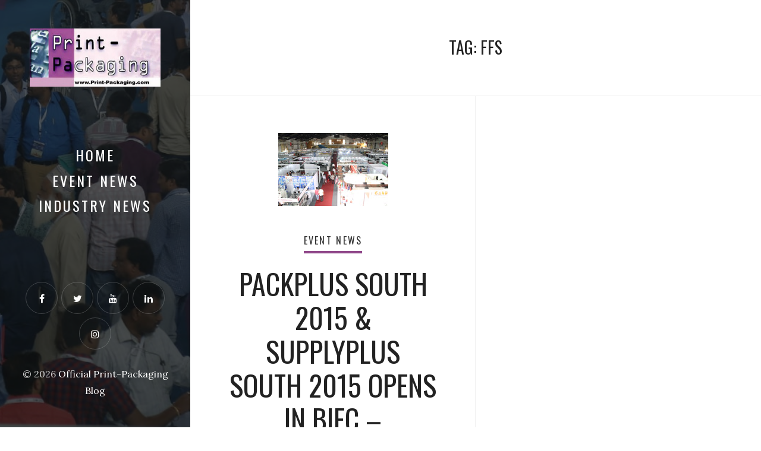

--- FILE ---
content_type: text/html; charset=UTF-8
request_url: https://www.print-packagingblog.com/tag/ffs/
body_size: 9129
content:
<!DOCTYPE html>
<html dir="ltr" lang="en-US" prefix="og: https://ogp.me/ns# fb: http://ogp.me/ns/fb#">
<head>
  <meta charset="UTF-8">
  <meta name="viewport" content="width=device-width, initial-scale=1">
  <link rel="profile" href="http://gmpg.org/xfn/11">

  <title>FFS | Official Print-Packaging Blog</title>
	<style>img:is([sizes="auto" i], [sizes^="auto," i]) { contain-intrinsic-size: 3000px 1500px }</style>
	
		<!-- All in One SEO 4.8.4.1 - aioseo.com -->
	<meta name="robots" content="max-image-preview:large" />
	<link rel="canonical" href="https://www.print-packagingblog.com/tag/ffs/" />
	<meta name="generator" content="All in One SEO (AIOSEO) 4.8.4.1" />
		<script type="application/ld+json" class="aioseo-schema">
			{"@context":"https:\/\/schema.org","@graph":[{"@type":"BreadcrumbList","@id":"https:\/\/www.print-packagingblog.com\/tag\/ffs\/#breadcrumblist","itemListElement":[{"@type":"ListItem","@id":"https:\/\/www.print-packagingblog.com#listItem","position":1,"name":"Home","item":"https:\/\/www.print-packagingblog.com","nextItem":{"@type":"ListItem","@id":"https:\/\/www.print-packagingblog.com\/tag\/ffs\/#listItem","name":"FFS"}},{"@type":"ListItem","@id":"https:\/\/www.print-packagingblog.com\/tag\/ffs\/#listItem","position":2,"name":"FFS","previousItem":{"@type":"ListItem","@id":"https:\/\/www.print-packagingblog.com#listItem","name":"Home"}}]},{"@type":"CollectionPage","@id":"https:\/\/www.print-packagingblog.com\/tag\/ffs\/#collectionpage","url":"https:\/\/www.print-packagingblog.com\/tag\/ffs\/","name":"FFS | Official Print-Packaging Blog","inLanguage":"en-US","isPartOf":{"@id":"https:\/\/www.print-packagingblog.com\/#website"},"breadcrumb":{"@id":"https:\/\/www.print-packagingblog.com\/tag\/ffs\/#breadcrumblist"}},{"@type":"Organization","@id":"https:\/\/www.print-packagingblog.com\/#organization","name":"Official Print-Packaging Blog","url":"https:\/\/www.print-packagingblog.com\/","logo":{"@type":"ImageObject","url":"https:\/\/www.print-packagingblog.com\/wp-content\/uploads\/2018\/11\/blog-logo.jpg","@id":"https:\/\/www.print-packagingblog.com\/tag\/ffs\/#organizationLogo","width":426,"height":189},"image":{"@id":"https:\/\/www.print-packagingblog.com\/tag\/ffs\/#organizationLogo"}},{"@type":"WebSite","@id":"https:\/\/www.print-packagingblog.com\/#website","url":"https:\/\/www.print-packagingblog.com\/","name":"Official Print-Packaging Blog","inLanguage":"en-US","publisher":{"@id":"https:\/\/www.print-packagingblog.com\/#organization"}}]}
		</script>
		<!-- All in One SEO -->

<link rel='dns-prefetch' href='//static.addtoany.com' />
<link rel='dns-prefetch' href='//fonts.googleapis.com' />
<link rel="alternate" type="application/rss+xml" title="Official Print-Packaging Blog &raquo; Feed" href="https://www.print-packagingblog.com/feed/" />
<link rel="alternate" type="application/rss+xml" title="Official Print-Packaging Blog &raquo; Comments Feed" href="https://www.print-packagingblog.com/comments/feed/" />
<link rel="alternate" type="application/rss+xml" title="Official Print-Packaging Blog &raquo; FFS Tag Feed" href="https://www.print-packagingblog.com/tag/ffs/feed/" />
<script type="text/javascript">
/* <![CDATA[ */
window._wpemojiSettings = {"baseUrl":"https:\/\/s.w.org\/images\/core\/emoji\/16.0.1\/72x72\/","ext":".png","svgUrl":"https:\/\/s.w.org\/images\/core\/emoji\/16.0.1\/svg\/","svgExt":".svg","source":{"concatemoji":"https:\/\/www.print-packagingblog.com\/wp-includes\/js\/wp-emoji-release.min.js?ver=6.8.3"}};
/*! This file is auto-generated */
!function(s,n){var o,i,e;function c(e){try{var t={supportTests:e,timestamp:(new Date).valueOf()};sessionStorage.setItem(o,JSON.stringify(t))}catch(e){}}function p(e,t,n){e.clearRect(0,0,e.canvas.width,e.canvas.height),e.fillText(t,0,0);var t=new Uint32Array(e.getImageData(0,0,e.canvas.width,e.canvas.height).data),a=(e.clearRect(0,0,e.canvas.width,e.canvas.height),e.fillText(n,0,0),new Uint32Array(e.getImageData(0,0,e.canvas.width,e.canvas.height).data));return t.every(function(e,t){return e===a[t]})}function u(e,t){e.clearRect(0,0,e.canvas.width,e.canvas.height),e.fillText(t,0,0);for(var n=e.getImageData(16,16,1,1),a=0;a<n.data.length;a++)if(0!==n.data[a])return!1;return!0}function f(e,t,n,a){switch(t){case"flag":return n(e,"\ud83c\udff3\ufe0f\u200d\u26a7\ufe0f","\ud83c\udff3\ufe0f\u200b\u26a7\ufe0f")?!1:!n(e,"\ud83c\udde8\ud83c\uddf6","\ud83c\udde8\u200b\ud83c\uddf6")&&!n(e,"\ud83c\udff4\udb40\udc67\udb40\udc62\udb40\udc65\udb40\udc6e\udb40\udc67\udb40\udc7f","\ud83c\udff4\u200b\udb40\udc67\u200b\udb40\udc62\u200b\udb40\udc65\u200b\udb40\udc6e\u200b\udb40\udc67\u200b\udb40\udc7f");case"emoji":return!a(e,"\ud83e\udedf")}return!1}function g(e,t,n,a){var r="undefined"!=typeof WorkerGlobalScope&&self instanceof WorkerGlobalScope?new OffscreenCanvas(300,150):s.createElement("canvas"),o=r.getContext("2d",{willReadFrequently:!0}),i=(o.textBaseline="top",o.font="600 32px Arial",{});return e.forEach(function(e){i[e]=t(o,e,n,a)}),i}function t(e){var t=s.createElement("script");t.src=e,t.defer=!0,s.head.appendChild(t)}"undefined"!=typeof Promise&&(o="wpEmojiSettingsSupports",i=["flag","emoji"],n.supports={everything:!0,everythingExceptFlag:!0},e=new Promise(function(e){s.addEventListener("DOMContentLoaded",e,{once:!0})}),new Promise(function(t){var n=function(){try{var e=JSON.parse(sessionStorage.getItem(o));if("object"==typeof e&&"number"==typeof e.timestamp&&(new Date).valueOf()<e.timestamp+604800&&"object"==typeof e.supportTests)return e.supportTests}catch(e){}return null}();if(!n){if("undefined"!=typeof Worker&&"undefined"!=typeof OffscreenCanvas&&"undefined"!=typeof URL&&URL.createObjectURL&&"undefined"!=typeof Blob)try{var e="postMessage("+g.toString()+"("+[JSON.stringify(i),f.toString(),p.toString(),u.toString()].join(",")+"));",a=new Blob([e],{type:"text/javascript"}),r=new Worker(URL.createObjectURL(a),{name:"wpTestEmojiSupports"});return void(r.onmessage=function(e){c(n=e.data),r.terminate(),t(n)})}catch(e){}c(n=g(i,f,p,u))}t(n)}).then(function(e){for(var t in e)n.supports[t]=e[t],n.supports.everything=n.supports.everything&&n.supports[t],"flag"!==t&&(n.supports.everythingExceptFlag=n.supports.everythingExceptFlag&&n.supports[t]);n.supports.everythingExceptFlag=n.supports.everythingExceptFlag&&!n.supports.flag,n.DOMReady=!1,n.readyCallback=function(){n.DOMReady=!0}}).then(function(){return e}).then(function(){var e;n.supports.everything||(n.readyCallback(),(e=n.source||{}).concatemoji?t(e.concatemoji):e.wpemoji&&e.twemoji&&(t(e.twemoji),t(e.wpemoji)))}))}((window,document),window._wpemojiSettings);
/* ]]> */
</script>
<link rel='stylesheet' id='validate-engine-css-css' href='https://www.print-packagingblog.com/wp-content/plugins/wysija-newsletters/css/validationEngine.jquery.css?ver=2.19' type='text/css' media='all' />
<style id='wp-emoji-styles-inline-css' type='text/css'>

	img.wp-smiley, img.emoji {
		display: inline !important;
		border: none !important;
		box-shadow: none !important;
		height: 1em !important;
		width: 1em !important;
		margin: 0 0.07em !important;
		vertical-align: -0.1em !important;
		background: none !important;
		padding: 0 !important;
	}
</style>
<link rel='stylesheet' id='wp-block-library-css' href='https://www.print-packagingblog.com/wp-includes/css/dist/block-library/style.min.css?ver=6.8.3' type='text/css' media='all' />
<style id='classic-theme-styles-inline-css' type='text/css'>
/*! This file is auto-generated */
.wp-block-button__link{color:#fff;background-color:#32373c;border-radius:9999px;box-shadow:none;text-decoration:none;padding:calc(.667em + 2px) calc(1.333em + 2px);font-size:1.125em}.wp-block-file__button{background:#32373c;color:#fff;text-decoration:none}
</style>
<style id='global-styles-inline-css' type='text/css'>
:root{--wp--preset--aspect-ratio--square: 1;--wp--preset--aspect-ratio--4-3: 4/3;--wp--preset--aspect-ratio--3-4: 3/4;--wp--preset--aspect-ratio--3-2: 3/2;--wp--preset--aspect-ratio--2-3: 2/3;--wp--preset--aspect-ratio--16-9: 16/9;--wp--preset--aspect-ratio--9-16: 9/16;--wp--preset--color--black: #000000;--wp--preset--color--cyan-bluish-gray: #abb8c3;--wp--preset--color--white: #ffffff;--wp--preset--color--pale-pink: #f78da7;--wp--preset--color--vivid-red: #cf2e2e;--wp--preset--color--luminous-vivid-orange: #ff6900;--wp--preset--color--luminous-vivid-amber: #fcb900;--wp--preset--color--light-green-cyan: #7bdcb5;--wp--preset--color--vivid-green-cyan: #00d084;--wp--preset--color--pale-cyan-blue: #8ed1fc;--wp--preset--color--vivid-cyan-blue: #0693e3;--wp--preset--color--vivid-purple: #9b51e0;--wp--preset--gradient--vivid-cyan-blue-to-vivid-purple: linear-gradient(135deg,rgba(6,147,227,1) 0%,rgb(155,81,224) 100%);--wp--preset--gradient--light-green-cyan-to-vivid-green-cyan: linear-gradient(135deg,rgb(122,220,180) 0%,rgb(0,208,130) 100%);--wp--preset--gradient--luminous-vivid-amber-to-luminous-vivid-orange: linear-gradient(135deg,rgba(252,185,0,1) 0%,rgba(255,105,0,1) 100%);--wp--preset--gradient--luminous-vivid-orange-to-vivid-red: linear-gradient(135deg,rgba(255,105,0,1) 0%,rgb(207,46,46) 100%);--wp--preset--gradient--very-light-gray-to-cyan-bluish-gray: linear-gradient(135deg,rgb(238,238,238) 0%,rgb(169,184,195) 100%);--wp--preset--gradient--cool-to-warm-spectrum: linear-gradient(135deg,rgb(74,234,220) 0%,rgb(151,120,209) 20%,rgb(207,42,186) 40%,rgb(238,44,130) 60%,rgb(251,105,98) 80%,rgb(254,248,76) 100%);--wp--preset--gradient--blush-light-purple: linear-gradient(135deg,rgb(255,206,236) 0%,rgb(152,150,240) 100%);--wp--preset--gradient--blush-bordeaux: linear-gradient(135deg,rgb(254,205,165) 0%,rgb(254,45,45) 50%,rgb(107,0,62) 100%);--wp--preset--gradient--luminous-dusk: linear-gradient(135deg,rgb(255,203,112) 0%,rgb(199,81,192) 50%,rgb(65,88,208) 100%);--wp--preset--gradient--pale-ocean: linear-gradient(135deg,rgb(255,245,203) 0%,rgb(182,227,212) 50%,rgb(51,167,181) 100%);--wp--preset--gradient--electric-grass: linear-gradient(135deg,rgb(202,248,128) 0%,rgb(113,206,126) 100%);--wp--preset--gradient--midnight: linear-gradient(135deg,rgb(2,3,129) 0%,rgb(40,116,252) 100%);--wp--preset--font-size--small: 13px;--wp--preset--font-size--medium: 20px;--wp--preset--font-size--large: 36px;--wp--preset--font-size--x-large: 42px;--wp--preset--spacing--20: 0.44rem;--wp--preset--spacing--30: 0.67rem;--wp--preset--spacing--40: 1rem;--wp--preset--spacing--50: 1.5rem;--wp--preset--spacing--60: 2.25rem;--wp--preset--spacing--70: 3.38rem;--wp--preset--spacing--80: 5.06rem;--wp--preset--shadow--natural: 6px 6px 9px rgba(0, 0, 0, 0.2);--wp--preset--shadow--deep: 12px 12px 50px rgba(0, 0, 0, 0.4);--wp--preset--shadow--sharp: 6px 6px 0px rgba(0, 0, 0, 0.2);--wp--preset--shadow--outlined: 6px 6px 0px -3px rgba(255, 255, 255, 1), 6px 6px rgba(0, 0, 0, 1);--wp--preset--shadow--crisp: 6px 6px 0px rgba(0, 0, 0, 1);}:where(.is-layout-flex){gap: 0.5em;}:where(.is-layout-grid){gap: 0.5em;}body .is-layout-flex{display: flex;}.is-layout-flex{flex-wrap: wrap;align-items: center;}.is-layout-flex > :is(*, div){margin: 0;}body .is-layout-grid{display: grid;}.is-layout-grid > :is(*, div){margin: 0;}:where(.wp-block-columns.is-layout-flex){gap: 2em;}:where(.wp-block-columns.is-layout-grid){gap: 2em;}:where(.wp-block-post-template.is-layout-flex){gap: 1.25em;}:where(.wp-block-post-template.is-layout-grid){gap: 1.25em;}.has-black-color{color: var(--wp--preset--color--black) !important;}.has-cyan-bluish-gray-color{color: var(--wp--preset--color--cyan-bluish-gray) !important;}.has-white-color{color: var(--wp--preset--color--white) !important;}.has-pale-pink-color{color: var(--wp--preset--color--pale-pink) !important;}.has-vivid-red-color{color: var(--wp--preset--color--vivid-red) !important;}.has-luminous-vivid-orange-color{color: var(--wp--preset--color--luminous-vivid-orange) !important;}.has-luminous-vivid-amber-color{color: var(--wp--preset--color--luminous-vivid-amber) !important;}.has-light-green-cyan-color{color: var(--wp--preset--color--light-green-cyan) !important;}.has-vivid-green-cyan-color{color: var(--wp--preset--color--vivid-green-cyan) !important;}.has-pale-cyan-blue-color{color: var(--wp--preset--color--pale-cyan-blue) !important;}.has-vivid-cyan-blue-color{color: var(--wp--preset--color--vivid-cyan-blue) !important;}.has-vivid-purple-color{color: var(--wp--preset--color--vivid-purple) !important;}.has-black-background-color{background-color: var(--wp--preset--color--black) !important;}.has-cyan-bluish-gray-background-color{background-color: var(--wp--preset--color--cyan-bluish-gray) !important;}.has-white-background-color{background-color: var(--wp--preset--color--white) !important;}.has-pale-pink-background-color{background-color: var(--wp--preset--color--pale-pink) !important;}.has-vivid-red-background-color{background-color: var(--wp--preset--color--vivid-red) !important;}.has-luminous-vivid-orange-background-color{background-color: var(--wp--preset--color--luminous-vivid-orange) !important;}.has-luminous-vivid-amber-background-color{background-color: var(--wp--preset--color--luminous-vivid-amber) !important;}.has-light-green-cyan-background-color{background-color: var(--wp--preset--color--light-green-cyan) !important;}.has-vivid-green-cyan-background-color{background-color: var(--wp--preset--color--vivid-green-cyan) !important;}.has-pale-cyan-blue-background-color{background-color: var(--wp--preset--color--pale-cyan-blue) !important;}.has-vivid-cyan-blue-background-color{background-color: var(--wp--preset--color--vivid-cyan-blue) !important;}.has-vivid-purple-background-color{background-color: var(--wp--preset--color--vivid-purple) !important;}.has-black-border-color{border-color: var(--wp--preset--color--black) !important;}.has-cyan-bluish-gray-border-color{border-color: var(--wp--preset--color--cyan-bluish-gray) !important;}.has-white-border-color{border-color: var(--wp--preset--color--white) !important;}.has-pale-pink-border-color{border-color: var(--wp--preset--color--pale-pink) !important;}.has-vivid-red-border-color{border-color: var(--wp--preset--color--vivid-red) !important;}.has-luminous-vivid-orange-border-color{border-color: var(--wp--preset--color--luminous-vivid-orange) !important;}.has-luminous-vivid-amber-border-color{border-color: var(--wp--preset--color--luminous-vivid-amber) !important;}.has-light-green-cyan-border-color{border-color: var(--wp--preset--color--light-green-cyan) !important;}.has-vivid-green-cyan-border-color{border-color: var(--wp--preset--color--vivid-green-cyan) !important;}.has-pale-cyan-blue-border-color{border-color: var(--wp--preset--color--pale-cyan-blue) !important;}.has-vivid-cyan-blue-border-color{border-color: var(--wp--preset--color--vivid-cyan-blue) !important;}.has-vivid-purple-border-color{border-color: var(--wp--preset--color--vivid-purple) !important;}.has-vivid-cyan-blue-to-vivid-purple-gradient-background{background: var(--wp--preset--gradient--vivid-cyan-blue-to-vivid-purple) !important;}.has-light-green-cyan-to-vivid-green-cyan-gradient-background{background: var(--wp--preset--gradient--light-green-cyan-to-vivid-green-cyan) !important;}.has-luminous-vivid-amber-to-luminous-vivid-orange-gradient-background{background: var(--wp--preset--gradient--luminous-vivid-amber-to-luminous-vivid-orange) !important;}.has-luminous-vivid-orange-to-vivid-red-gradient-background{background: var(--wp--preset--gradient--luminous-vivid-orange-to-vivid-red) !important;}.has-very-light-gray-to-cyan-bluish-gray-gradient-background{background: var(--wp--preset--gradient--very-light-gray-to-cyan-bluish-gray) !important;}.has-cool-to-warm-spectrum-gradient-background{background: var(--wp--preset--gradient--cool-to-warm-spectrum) !important;}.has-blush-light-purple-gradient-background{background: var(--wp--preset--gradient--blush-light-purple) !important;}.has-blush-bordeaux-gradient-background{background: var(--wp--preset--gradient--blush-bordeaux) !important;}.has-luminous-dusk-gradient-background{background: var(--wp--preset--gradient--luminous-dusk) !important;}.has-pale-ocean-gradient-background{background: var(--wp--preset--gradient--pale-ocean) !important;}.has-electric-grass-gradient-background{background: var(--wp--preset--gradient--electric-grass) !important;}.has-midnight-gradient-background{background: var(--wp--preset--gradient--midnight) !important;}.has-small-font-size{font-size: var(--wp--preset--font-size--small) !important;}.has-medium-font-size{font-size: var(--wp--preset--font-size--medium) !important;}.has-large-font-size{font-size: var(--wp--preset--font-size--large) !important;}.has-x-large-font-size{font-size: var(--wp--preset--font-size--x-large) !important;}
:where(.wp-block-post-template.is-layout-flex){gap: 1.25em;}:where(.wp-block-post-template.is-layout-grid){gap: 1.25em;}
:where(.wp-block-columns.is-layout-flex){gap: 2em;}:where(.wp-block-columns.is-layout-grid){gap: 2em;}
:root :where(.wp-block-pullquote){font-size: 1.5em;line-height: 1.6;}
</style>
<link rel='stylesheet' id='weeland-fonts-css' href='//fonts.googleapis.com/css?family=Lora%3A400%2C400italic%2C700%2C700italic%7COswald%3A400%2C600&#038;ver=1.2.1#038;subset=latin%2Clatin-ext' type='text/css' media='all' />
<link rel='stylesheet' id='font-awesome-css' href='https://www.print-packagingblog.com/wp-content/themes/weeland/assets/css/font-awesome.css?ver=4.7.0' type='text/css' media='all' />
<link rel='stylesheet' id='weeland-style-css' href='https://www.print-packagingblog.com/wp-content/themes/weeland-child/style.css?ver=1.2.1' type='text/css' media='all' />
<style id='weeland-style-inline-css' type='text/css'>

        .has-sidebar-image .sidebar:before{
          opacity: 0.65;
        }
        .custom-logo-link img{
          max-width: 220px;
        }
        .page-content a,
        .taxonomy-description a,
        .post-meta a,
        .entry-content a,
        .author-description a,
        .logged-in-as a,
        .comment-content a,
        .comment-edit-link,
        .comment-navigation a,
        .textwidget a,
        .site-info a {
          color: #90488a;
        }
        .page-content a:hover,
        .taxonomy-description a:hover,
        .post-meta a:hover,
        .entry-content a:hover,
        .author-description a:hover,
        .logged-in-as a:hover,
        .comment-content a:hover,
        .comment-edit-link:hover,
        .comment-navigation a:hover,
        .textwidget a:hover,
        .site-info a:hover {
          color: #d5a4c3;
        }
        button,
        input[type="button"],
        input[type="reset"],
        input[type="submit"] {
          background-color: #90488a;
        }
        button:hover,
        input[type="button"]:hover,
        input[type="reset"]:hover,
        input[type="submit"]:hover {
          background-color: #d5a4c3;
        }
        .cat-links a {
          border-bottom-color: #90488a;
        }
        .page-numbers:hover, 
        .page-numbers.current {
          background: #90488a;
        }
        .sidebar {
          background-image: url( https://print-packagingblog.com/wp-content/uploads/2018/11/blog-sidebar.jpg )
        }
          @media (max-width: 991px) {
            .sidebar {
              background-image: url( https://www.print-packagingblog.com/wp-content/uploads/2018/11/5.jpeg )
            }
          }
</style>
<style id='akismet-widget-style-inline-css' type='text/css'>

			.a-stats {
				--akismet-color-mid-green: #357b49;
				--akismet-color-white: #fff;
				--akismet-color-light-grey: #f6f7f7;

				max-width: 350px;
				width: auto;
			}

			.a-stats * {
				all: unset;
				box-sizing: border-box;
			}

			.a-stats strong {
				font-weight: 600;
			}

			.a-stats a.a-stats__link,
			.a-stats a.a-stats__link:visited,
			.a-stats a.a-stats__link:active {
				background: var(--akismet-color-mid-green);
				border: none;
				box-shadow: none;
				border-radius: 8px;
				color: var(--akismet-color-white);
				cursor: pointer;
				display: block;
				font-family: -apple-system, BlinkMacSystemFont, 'Segoe UI', 'Roboto', 'Oxygen-Sans', 'Ubuntu', 'Cantarell', 'Helvetica Neue', sans-serif;
				font-weight: 500;
				padding: 12px;
				text-align: center;
				text-decoration: none;
				transition: all 0.2s ease;
			}

			/* Extra specificity to deal with TwentyTwentyOne focus style */
			.widget .a-stats a.a-stats__link:focus {
				background: var(--akismet-color-mid-green);
				color: var(--akismet-color-white);
				text-decoration: none;
			}

			.a-stats a.a-stats__link:hover {
				filter: brightness(110%);
				box-shadow: 0 4px 12px rgba(0, 0, 0, 0.06), 0 0 2px rgba(0, 0, 0, 0.16);
			}

			.a-stats .count {
				color: var(--akismet-color-white);
				display: block;
				font-size: 1.5em;
				line-height: 1.4;
				padding: 0 13px;
				white-space: nowrap;
			}
		
</style>
<link rel='stylesheet' id='addtoany-css' href='https://www.print-packagingblog.com/wp-content/plugins/add-to-any/addtoany.min.css?ver=1.16' type='text/css' media='all' />
<script type="text/javascript" id="addtoany-core-js-before">
/* <![CDATA[ */
window.a2a_config=window.a2a_config||{};a2a_config.callbacks=[];a2a_config.overlays=[];a2a_config.templates={};
/* ]]> */
</script>
<script type="text/javascript" defer src="https://static.addtoany.com/menu/page.js" id="addtoany-core-js"></script>
<script type="text/javascript" src="https://www.print-packagingblog.com/wp-includes/js/jquery/jquery.min.js?ver=3.7.1" id="jquery-core-js"></script>
<script type="text/javascript" src="https://www.print-packagingblog.com/wp-includes/js/jquery/jquery-migrate.min.js?ver=3.4.1" id="jquery-migrate-js"></script>
<script type="text/javascript" defer src="https://www.print-packagingblog.com/wp-content/plugins/add-to-any/addtoany.min.js?ver=1.1" id="addtoany-jquery-js"></script>
<script type="text/javascript" src="https://www.print-packagingblog.com/wp-content/plugins/wp-google-analytics/wp-google-analytics.js?ver=0.0.3" id="wp-google-analytics-js"></script>
<link rel="https://api.w.org/" href="https://www.print-packagingblog.com/wp-json/" /><link rel="alternate" title="JSON" type="application/json" href="https://www.print-packagingblog.com/wp-json/wp/v2/tags/1069" /><link rel="EditURI" type="application/rsd+xml" title="RSD" href="https://www.print-packagingblog.com/xmlrpc.php?rsd" />
<meta name="generator" content="WordPress 6.8.3" />
<link rel="icon" href="https://www.print-packagingblog.com/wp-content/uploads/2018/11/fav-icon.jpg" sizes="32x32" />
<link rel="icon" href="https://www.print-packagingblog.com/wp-content/uploads/2018/11/fav-icon.jpg" sizes="192x192" />
<link rel="apple-touch-icon" href="https://www.print-packagingblog.com/wp-content/uploads/2018/11/fav-icon.jpg" />
<meta name="msapplication-TileImage" content="https://www.print-packagingblog.com/wp-content/uploads/2018/11/fav-icon.jpg" />
		<style type="text/css" id="wp-custom-css">
			input[type=submit] {
    background-color: #90488a!important;
    color: #fff!important;
    border: none!important;
    cursor: pointer!important;
    padding: 1.571428571em 2em!important;
    font-family: 'Helvetica Neue',Helvetica,Arial,sans-serif!important;
    font-size: .7rem!important;
    font-weight: 500!important;
    text-transform: uppercase!important;
    letter-spacing: .1428571em!important;
}
input[type=submit]:hover{
opacity:0.8!important;
}
.tnp-field.tnp-field-email {
    padding-top: 15px;
}		</style>
		
<!-- START - Open Graph and Twitter Card Tags 3.3.5 -->
 <!-- Facebook Open Graph -->
  <meta property="og:locale" content="en_US"/>
  <meta property="og:site_name" content="Official Print-Packaging Blog"/>
  <meta property="og:title" content="FFS"/>
  <meta property="og:url" content="https://www.print-packagingblog.com/tag/ffs/"/>
  <meta property="og:type" content="article"/>
  <meta property="og:description" content="FFS"/>
  <meta property="article:publisher" content="https://www.facebook.com/PackPlus-194711930559639/"/>
  <meta property="fb:app_id" content="345531269565464"/>
 <!-- Google+ / Schema.org -->
  <meta itemprop="name" content="FFS"/>
  <meta itemprop="headline" content="FFS"/>
  <meta itemprop="description" content="FFS"/>
  <!--<meta itemprop="publisher" content="Official Print-Packaging Blog"/>--> <!-- To solve: The attribute publisher.itemtype has an invalid value -->
 <!-- Twitter Cards -->
  <meta name="twitter:title" content="FFS"/>
  <meta name="twitter:url" content="https://www.print-packagingblog.com/tag/ffs/"/>
  <meta name="twitter:description" content="FFS"/>
  <meta name="twitter:card" content="summary_large_image"/>
  <meta name="twitter:site" content="@PackPlusExpo"/>
 <!-- SEO -->
 <!-- Misc. tags -->
 <!-- is_tag -->
<!-- END - Open Graph and Twitter Card Tags 3.3.5 -->
	
</head>

<body class="archive tag tag-ffs tag-1069 wp-custom-logo wp-theme-weeland wp-child-theme-weeland-child has-sidebar-image">

<div id="page" class="hfeed site">

  <nav id="mobile-navigation" class="mobile-navigation site-navigation"><div class="menu-container"><ul id="menu-header-menu" class="nav-menu"><li id="menu-item-3491" class="menu-item menu-item-type-custom menu-item-object-custom menu-item-3491"><a href="https://print-packagingblog.com/">Home</a></li><li id="menu-item-3488" class="menu-item menu-item-type-taxonomy menu-item-object-category menu-item-3488"><a href="https://www.print-packagingblog.com/category/event-news/">Event News</a></li><li id="menu-item-3489" class="menu-item menu-item-type-taxonomy menu-item-object-category menu-item-3489"><a href="https://www.print-packagingblog.com/category/industry-news/">Industry News</a></li></ul></div></nav>
  <div id="sidebar" class="sidebar">
    <div class="sidebar-inner">
              <div class="toggle-buttons">
          <a href="#" id="nav-toggle" class="nav-toggle"><i class="menu-icon"></i></a>
        </div>
      
      <header class="sidebar-header">
        <div class="site-identity">
          <a href="https://www.print-packagingblog.com/" class="custom-logo-link" rel="home"><img width="426" height="189" src="https://www.print-packagingblog.com/wp-content/uploads/2018/11/blog-logo.jpg" class="custom-logo" alt="Official Print-Packaging Blog" decoding="async" fetchpriority="high" srcset="https://www.print-packagingblog.com/wp-content/uploads/2018/11/blog-logo.jpg 426w, https://www.print-packagingblog.com/wp-content/uploads/2018/11/blog-logo-300x133.jpg 300w" sizes="(max-width: 426px) 100vw, 426px" /></a>        </div>
      </header>

      <nav id="primary-navigation" class="primary-navigation site-navigation"><div class="menu-container"><ul id="menu-header-menu-1" class="nav-menu"><li class="menu-item menu-item-type-custom menu-item-object-custom menu-item-3491"><a href="https://print-packagingblog.com/">Home</a></li><li class="menu-item menu-item-type-taxonomy menu-item-object-category menu-item-3488"><a href="https://www.print-packagingblog.com/category/event-news/">Event News</a></li><li class="menu-item menu-item-type-taxonomy menu-item-object-category menu-item-3489"><a href="https://www.print-packagingblog.com/category/industry-news/">Industry News</a></li></ul></div></nav>
      <footer class="sidebar-footer">
        <ul class="social-profiles"><li><a href="https://www.facebook.com/pamex2026" class="facebook" target="_blank"><i class="fa fa-facebook"></i></a></li><li><a href="https://x.com/Pamex2026" class="twitter" target="_blank"><i class="fa fa-twitter"></i></a></li><li><a href="https://www.youtube.com/channel/UC1COrRw4btfIAOOsn9Sfehg" class="youtube" target="_blank"><i class="fa fa-youtube"></i></a></li><li><a href="https://www.linkedin.com/in/pamex-expo-762a35133/" class="linkedin" target="_blank"><i class="fa fa-linkedin"></i></a></li><li><a href="https://www.instagram.com/pamex2026" class="instagram" target="_blank"><i class="fa fa-instagram"></i></a></li></ul>        <div class="site-copyright">&copy; 2026 <a href="https://www.print-packagingblog.com/">Official Print-Packaging Blog</a></div>      </footer>
    </div>
  </div>

  <div id="content" class="site-content">
	<section id="primary" class="content-area">
		<main id="main" class="site-main">

		
			<header class="page-header">
            <h1 class="page-title">Tag: <span>FFS</span></h1>			</header><!-- .page-header -->

            <div id="posts-grid" class="posts-grid">
            
<article id="post-1358" class="post-1358 post type-post status-publish format-standard has-post-thumbnail hentry category-event-news tag-bengaluru tag-biec tag-coating tag-edis tag-exhibitors tag-ffs tag-godrej-boyce tag-hilda-automation tag-ima-pg tag-nordson tag-packplus-south-2015 tag-prajwal-marketing tag-robatech tag-schneider tag-uflex tag-videojet">
  
    <a class="post-thumbnail" href="https://www.print-packagingblog.com/packplus-south-2015-opens-in-biec-bengaluru/" aria-hidden="true">
      <img width="185" height="123" src="https://www.print-packagingblog.com/wp-content/uploads/2015/04/IMGM3541s.jpg" class="attachment-weeland-grid-thumbnail size-weeland-grid-thumbnail wp-post-image" alt="PackPlus South 2015 &#038; SupplyPlus South 2015 opens in BIEC &#8211; Bengaluru" decoding="async" />    </a>

      
  <header class="entry-header">
  <div class="cat-links"><a href="https://www.print-packagingblog.com/category/event-news/" rel="category tag">Event News</a></div><h2 class="entry-title"><a href="https://www.print-packagingblog.com/packplus-south-2015-opens-in-biec-bengaluru/" rel="bookmark">PackPlus South 2015 &#038; SupplyPlus South 2015 opens in BIEC &#8211; Bengaluru</a></h2><div class="entry-meta"><span class="posted-on post-meta">Posted on <time class="entry-date published" datetime="2015-04-02T13:52:41+00:00">April 2, 2015</time></span></div>  </header><!-- .entry-header -->

            <div class="entry-summary">
          <p>PackPlus South raised its curtains today at the BIEC in Bengaluru. This is the first time the city is witnessing a packaging expo. The exhibitor side of the four-day show is light, however, major manufacturers of filling machines, pouch making systems, FFS lines and corrugation have marked their presence at the show. The key players&#8230;</p>
<div class="addtoany_share_save_container addtoany_content addtoany_content_bottom"><div class="a2a_kit a2a_kit_size_32 addtoany_list" data-a2a-url="https://www.print-packagingblog.com/packplus-south-2015-opens-in-biec-bengaluru/" data-a2a-title="PackPlus South 2015 &amp; SupplyPlus South 2015 opens in BIEC – Bengaluru"><a class="a2a_button_facebook" href="https://www.addtoany.com/add_to/facebook?linkurl=https%3A%2F%2Fwww.print-packagingblog.com%2Fpackplus-south-2015-opens-in-biec-bengaluru%2F&amp;linkname=PackPlus%20South%202015%20%26%20SupplyPlus%20South%202015%20opens%20in%20BIEC%20%E2%80%93%20Bengaluru" title="Facebook" rel="nofollow noopener" target="_blank"></a><a class="a2a_button_twitter" href="https://www.addtoany.com/add_to/twitter?linkurl=https%3A%2F%2Fwww.print-packagingblog.com%2Fpackplus-south-2015-opens-in-biec-bengaluru%2F&amp;linkname=PackPlus%20South%202015%20%26%20SupplyPlus%20South%202015%20opens%20in%20BIEC%20%E2%80%93%20Bengaluru" title="Twitter" rel="nofollow noopener" target="_blank"></a><a class="a2a_button_linkedin" href="https://www.addtoany.com/add_to/linkedin?linkurl=https%3A%2F%2Fwww.print-packagingblog.com%2Fpackplus-south-2015-opens-in-biec-bengaluru%2F&amp;linkname=PackPlus%20South%202015%20%26%20SupplyPlus%20South%202015%20opens%20in%20BIEC%20%E2%80%93%20Bengaluru" title="LinkedIn" rel="nofollow noopener" target="_blank"></a><a class="a2a_button_whatsapp" href="https://www.addtoany.com/add_to/whatsapp?linkurl=https%3A%2F%2Fwww.print-packagingblog.com%2Fpackplus-south-2015-opens-in-biec-bengaluru%2F&amp;linkname=PackPlus%20South%202015%20%26%20SupplyPlus%20South%202015%20opens%20in%20BIEC%20%E2%80%93%20Bengaluru" title="WhatsApp" rel="nofollow noopener" target="_blank"></a><a class="a2a_dd addtoany_share_save addtoany_share" href="https://www.addtoany.com/share"></a></div></div>          </div>
        </article><!-- #post-## -->
            </div>

        
		</main><!-- .site-main -->
	</section><!-- .content-area -->

<script type='text/javascript'>
	var _gaq = _gaq || [];
	_gaq.push(['_setAccount', 'UA-37742285-1']);
_gaq.push(['_trackPageview']);

	(function() {
		var ga = document.createElement('script'); ga.type = 'text/javascript'; ga.async = true;
		ga.src = ('https:' == document.location.protocol ? 'https://ssl' : 'http://www') + '.google-analytics.com/ga.js';
		var s = document.getElementsByTagName('script')[0]; s.parentNode.insertBefore(ga, s);
	})();
</script>
      
      <footer id="colophon" class="site-footer">
                  <div class="widget-areas">
                        <div id="widget-area-1" class="widget-area widget-area-1" role="complementary">
              <aside id="block-2" class="widget widget_block"><a class="twitter-timeline" data-width="400" data-height="300" data-dnt="true" href="https://twitter.com/Pamex2026?ref_src=twsrc%5Etfw">Tweets by Pamex2026</a> <script async src="https://platform.twitter.com/widgets.js" charset="utf-8"></script></aside>            </div>
            
                        <div id="widget-area-2" class="widget-area widget-area-2" role="complementary">
              <aside id="wysija-2" class="widget widget_wysija"><h3 class="widget-title">Subscribe to our Newsletter</h3><div class="widget_wysija_cont"><div id="msg-form-wysija-2" class="wysija-msg ajax"></div><form id="form-wysija-2" method="post" action="#wysija" class="widget_wysija">
<p class="wysija-paragraph">
    
    
    	<input type="text" name="wysija[user][email]" class="wysija-input validate[required,custom[email]]" title="Your email address" placeholder="Your email address" value="" />
    
    
    
    <span class="abs-req">
        <input type="text" name="wysija[user][abs][email]" class="wysija-input validated[abs][email]" value="" />
    </span>
    
</p>

<input class="wysija-submit wysija-submit-field" type="submit" value="Subscribe!" />

    <input type="hidden" name="form_id" value="1" />
    <input type="hidden" name="action" value="save" />
    <input type="hidden" name="controller" value="subscribers" />
    <input type="hidden" value="1" name="wysija-page" />

    
        <input type="hidden" name="wysija[user_list][list_ids]" value="1" />
    
 </form></div></aside>            </div>
                      </div>
              </footer>
      
      </div><!-- .site-content --> 
  </div><!-- #page -->
  
	<script type="speculationrules">
{"prefetch":[{"source":"document","where":{"and":[{"href_matches":"\/*"},{"not":{"href_matches":["\/wp-*.php","\/wp-admin\/*","\/wp-content\/uploads\/*","\/wp-content\/*","\/wp-content\/plugins\/*","\/wp-content\/themes\/weeland-child\/*","\/wp-content\/themes\/weeland\/*","\/*\\?(.+)"]}},{"not":{"selector_matches":"a[rel~=\"nofollow\"]"}},{"not":{"selector_matches":".no-prefetch, .no-prefetch a"}}]},"eagerness":"conservative"}]}
</script>
<script type="text/javascript" src="https://www.print-packagingblog.com/wp-content/themes/weeland/assets/js/jquery.fitvids.min.js?ver=1.1" id="fitvids-js"></script>
<script type="text/javascript" src="https://www.print-packagingblog.com/wp-content/themes/weeland/assets/js/functions.js?ver=1.2.1" id="weeland-functions-js"></script>
<script type="text/javascript" src="https://www.print-packagingblog.com/wp-includes/js/imagesloaded.min.js?ver=5.0.0" id="imagesloaded-js"></script>
<script type="text/javascript" src="https://www.print-packagingblog.com/wp-includes/js/masonry.min.js?ver=4.2.2" id="masonry-js"></script>
<script type="text/javascript" src="https://www.print-packagingblog.com/wp-includes/js/jquery/jquery.masonry.min.js?ver=3.1.2b" id="jquery-masonry-js"></script>
<script type="text/javascript" src="https://www.print-packagingblog.com/wp-content/plugins/wysija-newsletters/js/validate/languages/jquery.validationEngine-en.js?ver=2.19" id="wysija-validator-lang-js"></script>
<script type="text/javascript" src="https://www.print-packagingblog.com/wp-content/plugins/wysija-newsletters/js/validate/jquery.validationEngine.js?ver=2.19" id="wysija-validator-js"></script>
<script type="text/javascript" id="wysija-front-subscribers-js-extra">
/* <![CDATA[ */
var wysijaAJAX = {"action":"wysija_ajax","controller":"subscribers","ajaxurl":"https:\/\/www.print-packagingblog.com\/wp-admin\/admin-ajax.php","loadingTrans":"Loading...","is_rtl":""};
/* ]]> */
</script>
<script type="text/javascript" src="https://www.print-packagingblog.com/wp-content/plugins/wysija-newsletters/js/front-subscribers.js?ver=2.19" id="wysija-front-subscribers-js"></script>
</body>
</html>